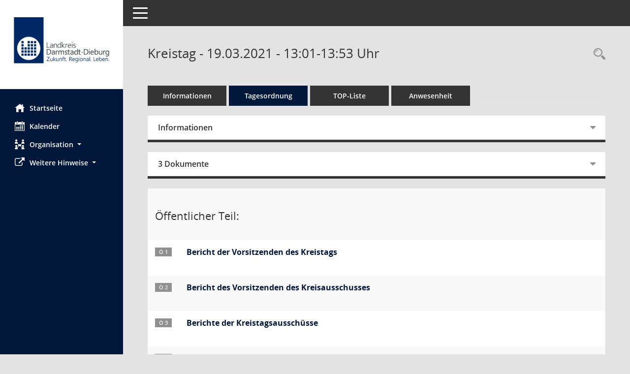

--- FILE ---
content_type: text/css
request_url: https://session-net.ladadi.de/buergerinfo/config/layout/ladadi/config.css
body_size: 1783
content:
/* Angepasstes CSS zu ID layout6 (Stand 26.07.2023 12:53:21, Script-Version 531) */
/* === C:\somacos\SessionNet\layoutanpassung\smc\tmp\css_complete.css === */
#smc_body table tr.smc-new td:first-child:before
{
background-color: #00173A;
}
#smc_body table tr.smc-default td:first-child:before, #smc_body table tr.smc-downloaded td:first-child:before
{
background-color: #00173a;
}
#smc_body table tr th a, #smc_body table tr td a
{
color: #00173A;
}
#smc_body table tr th a:hover, #smc_body table tr th a:focus, #smc_body table tr td a:hover, #smc_body table tr td a:focus
{
color: #1E6289;
}
#smc_body #sidebar-wrapper
{
background-color: #00173A;
}
#smc_body #top-bar .nav.navbar-nav > li > a:hover, #smc_body #top-bar .nav.navbar-nav > li > a:focus
{
color: #00173A;
}
#smc_body .smc-read-more > a:hover, #smc_body .smc-read-more > a:focus
{
color: #00173A;
}
#smc_body .smc-documents > div > div.smc-new
{
border-left: 0.3125rem solid #00173A;
}
#smc_body .smc-documents > div > div.smc-downloaded
{
border-left: 0.3125rem solid #00173a;
}
#smc_body .smc-documents > div > div .smc-action-group > .btn.btn-todo, #smc_body .smc-documents > div > div .smc-action-group > .btn.todo
{
background-color: #00173A;
}
#smc_body .smc-documents > div > div .smc-action-group > .btn.btn-todo:hover, #smc_body .smc-documents > div > div .smc-action-group > .btn.btn-todo:focus, #smc_body .smc-documents > div > div .smc-action-group > .btn.todo:hover, #smc_body .smc-documents > div > div .smc-action-group > .btn.todo:focus
{
background-color: #00173A;
}
#smc_body .smc-documents > div > div .smc-el-h > a
{
color: #00173A;
}
#smc_body .smc-documents > div > div a:hover, #smc_body .smc-documents > div > div a:focus
{
color: #00173A;
}
#smc_body .smc-action-group > .btn
{
background-color: #00173A;
}
#smc_body .smc-action-group > .btn:hover, #smc_body .smc-action-group > .btn:focus
{
background-color: #1E6289;
}
#smc_body .smc-action-group > .btn.btn-green
{
background-color: #00173a;
}
#smc_body .smc-action-group > .btn.btn-green:hover, #smc_body .smc-action-group > .btn.btn-green:focus
{
background-color: #1E6289;
}
#smc_body .smc-link-normal
{
color: #00173A !important;
}
#smc_body .smc-link-normal:hover, #smc_body .smc-link-normal:focus
{
color: #1E6289 !important;
}
#smc_body .smc-link-procedure
{
background-color: #00173A;
}
#smc_body .smc-link-procedure:hover, #smc_body .smc-link-procedure:focus
{
background-color: #1E6289 !important;
}
#smc_body .smc-navbar.smc-connection-green
{
border-right: 0.9375rem solid #00173a;
}
#smc_body .nav.nav-tabs .nav-item.active > .nav-link
{
background-color: #00173A;
}
#smc_body .nav.nav-tabs .nav-item.active > .nav-link:before
{
border-left: 2.5rem solid #00173A;
}
#smc_body .nav.nav-tabs .nav-item.active > .nav-link:hover, #smc_body .nav.nav-tabs .nav-item.active > .nav-link:focus
{
background-color: #00173A;
}
#smc_body .nav.nav-tabs .nav-item > .nav-link:hover, #smc_body .nav.nav-tabs .nav-item > .nav-link:focus
{
background-color: #00173A;
}
#smc_body .nav.nav-tabs .nav-item.smc-register-possible > a
{
background-color: #00173a;
}
#smc_body .card .card-header.smc-card-uv-leer .card-header-title:after
{
color: #00173A;
background-color: #00173A;
}
#smc_body .card .card-header.smc-card-uv-aktiv .card-header-title:after
{
background-color: #00173A;
}
#smc_body .card .card-header.smc-card-uv-aktiv-erledigt .card-header-title:after
{
background-color: #00173a;
}
#smc_body .card .card-header.smc-card-uv-todo .card-header-title:after
{
background-color: #00173A;
}
#smc_body .card.card-light > .smc-card-action .card-header-title
{
color: #00173A;
}
#smc_body .card.card-light .card-header .card-header-title a
{
color: #00173A;
}
#smc_body .card.card-light .card-header .card-header-title a:hover, #smc_body .card.card-light .card-header .card-header-title a:focus
{
color: #1E6289;
}
#smc_body .card.card-light .card-header .nav.nav-pills > li.active > a
{
background-color: #00173A;
}
#smc_body .card.card-light .card-header .nav.nav-pills > li.active > a:hover, #smc_body .card.card-light .card-header .nav.nav-pills > li.active > a:focus
{
background-color: #00173A;
}
#smc_body .smc-content-normal a
{
color: #00173A !important;
}
#smc_body .smc-content-normal a:hover, #smc_body .smc-content-normal a:focus
{
color: #1E6289 !important;
}
#smc_body .smc-badge-count
{
background-color: #00173A;
}
#smc_body .smc-nav-actions > li > a:hover, #smc_body .smc-nav-actions > li > a:focus
{
color: #00173A;
}
#smc_body .smc-nav-actions > li > a.mark
{
color: #00173A;
}
#smc_body .smc-table .smc-table-row .smc-table-cell a
{
color: #00173A;
}
#smc_body .smc-table .smc-table-row .smc-table-cell a:hover, #smc_body .smc-table .smc-table-row .smc-table-cell a:focus
{
color: #1E6289;
}
#smc_body .smc-el-h > a
{
color: #00173A;
}
:root
{
--blue: #00173A;
--green: #00173a;
--primary: #00173A;
--secondary: #00173a;
--success: #00173a;
}
a
{
color: #00173A;
}
a:hover
{
color: #1E6289;
}
.valid-feedback
{
color: #00173a;
}
.was-validated .form-control:valid, .form-control.is-valid
{
border-color: #00173a;
}
.was-validated .form-control:valid:focus, .form-control.is-valid:focus
{
border-color: #00173a;
}
.was-validated .custom-select:valid, .custom-select.is-valid
{
border-color: #00173a;
}
.was-validated .custom-select:valid:focus, .custom-select.is-valid:focus
{
border-color: #00173a;
}
.was-validated .form-check-input:valid ~ .form-check-label, .form-check-input.is-valid ~ .form-check-label
{
color: #00173a;
}
.was-validated .custom-control-input:valid ~ .custom-control-label, .custom-control-input.is-valid ~ .custom-control-label
{
color: #00173a;
}
.was-validated .custom-control-input:valid ~ .custom-control-label::before, .custom-control-input.is-valid ~ .custom-control-label::before
{
border-color: #00173a;
}
.was-validated .custom-control-input:valid:focus:not(:checked) ~ .custom-control-label::before, .custom-control-input.is-valid:focus:not(:checked) ~ .custom-control-label::before
{
border-color: #00173a;
}
.was-validated .custom-file-input:valid ~ .custom-file-label, .custom-file-input.is-valid ~ .custom-file-label
{
border-color: #00173a;
}
.was-validated .custom-file-input:valid:focus ~ .custom-file-label, .custom-file-input.is-valid:focus ~ .custom-file-label
{
border-color: #00173a;
}
.btn-primary
{
background-color: #00173A;
border-color: #00173A;
}
.btn-primary:hover
{
background-color: #1E6289;
border-color: #1E6289;
}
.btn-primary:focus, .btn-primary.focus
{
background-color: #1E6289;
border-color: #1E6289;
}
.btn-primary.disabled, .btn-primary:disabled
{
background-color: #00173A;
border-color: #00173A;
}
.btn-primary:not(:disabled):not(.disabled):active, .btn-primary:not(:disabled):not(.disabled).active,
.show > .btn-primary.dropdown-toggle
{
background-color: #1E6289;
}
.btn-secondary
{
background-color: #00173a;
border-color: #00173a;
}
.btn-secondary.disabled, .btn-secondary:disabled
{
background-color: #00173a;
border-color: #00173a;
}
.btn-success
{
background-color: #00173a;
border-color: #00173a;
}
.btn-success.disabled, .btn-success:disabled
{
background-color: #00173a;
border-color: #00173a;
}
.btn-outline-primary
{
color: #00173A;
border-color: #00173A;
}
.btn-outline-primary:hover
{
background-color: #00173A;
border-color: #00173A;
}
.btn-outline-primary.disabled, .btn-outline-primary:disabled
{
color: #00173A;
}
.btn-outline-primary:not(:disabled):not(.disabled):active, .btn-outline-primary:not(:disabled):not(.disabled).active,
.show > .btn-outline-primary.dropdown-toggle
{
background-color: #00173A;
border-color: #00173A;
}
.btn-outline-secondary
{
color: #00173a;
border-color: #00173a;
}
.btn-outline-secondary:hover
{
background-color: #00173a;
border-color: #00173a;
}
.btn-outline-secondary.disabled, .btn-outline-secondary:disabled
{
color: #00173a;
}
.btn-outline-secondary:not(:disabled):not(.disabled):active, .btn-outline-secondary:not(:disabled):not(.disabled).active,
.show > .btn-outline-secondary.dropdown-toggle
{
background-color: #00173a;
border-color: #00173a;
}
.btn-outline-success
{
color: #00173a;
border-color: #00173a;
}
.btn-outline-success:hover
{
background-color: #00173a;
border-color: #00173a;
}
.btn-outline-success.disabled, .btn-outline-success:disabled
{
color: #00173a;
}
.btn-outline-success:not(:disabled):not(.disabled):active, .btn-outline-success:not(:disabled):not(.disabled).active,
.show > .btn-outline-success.dropdown-toggle
{
background-color: #00173a;
border-color: #00173a;
}
.btn-link
{
color: #00173A;
}
.btn-link:hover
{
color: #1E6289;
}
.dropdown-item.active, .dropdown-item:active
{
background-color: #00173A;
}
.custom-control-input:checked ~ .custom-control-label::before
{
border-color: #00173A;
background-color: #00173A;
}
.custom-checkbox .custom-control-input:indeterminate ~ .custom-control-label::before
{
border-color: #00173A;
background-color: #00173A;
}
.custom-range::-webkit-slider-thumb
{
background-color: #00173A;
}
.custom-range::-moz-range-thumb
{
background-color: #00173A;
}
.custom-range::-ms-thumb
{
background-color: #00173A;
}
.page-link
{
color: #00173A;
}
.page-link:hover
{
color: #1E6289;
}
.page-item.active .page-link
{
background-color: #00173A;
border-color: #00173A;
}
.badge-primary
{
background-color: #00173A;
}
a.badge-primary:hover, a.badge-primary:focus
{
background-color: #1E6289;
}
.badge-secondary
{
background-color: #00173a;
}
.badge-success
{
background-color: #00173a;
}
.progress-bar
{
background-color: #00173A;
}
.list-group-item.active
{
background-color: #00173A;
border-color: #00173A;
}
.bg-primary
{
background-color: #00173A !important;
}
a.bg-primary:hover, a.bg-primary:focus,
button.bg-primary:hover,
button.bg-primary:focus
{
background-color: #1E6289 !important;
}
.bg-secondary
{
background-color: #00173a !important;
}
.bg-success
{
background-color: #00173a !important;
}
.border-primary
{
border-color: #00173A !important;
}
.border-secondary
{
border-color: #00173a !important;
}
.border-success
{
border-color: #00173a !important;
}
.text-primary
{
color: #00173A !important;
}
a.text-primary:hover, a.text-primary:focus
{
color: #1E6289 !important;
}
.text-secondary
{
color: #00173a !important;
}
a.text-secondary:hover, a.text-secondary:focus
{
color: #1E6289 !important;
}
.text-success
{
color: #00173a !important;
}
a.text-success:hover, a.text-success:focus
{
color: #1E6289 !important;
}
#smc_body .btn-active
{
background-color: #00173a;
}
#smc_body .btn-active:hover
{
background-color: #1E6289;
}
#smc_body .smc-documents > div > div .smc-action-group > .btn.btn-active,
#smc_body .smc-documents > div > div .smc-action-group > .btn.active
{
background-color: #00173a;
}
#smc_body .smc-documents > div > div .smc-action-group > .btn.btn-active:hover,
#smc_body .smc-documents > div > div .smc-action-group > .btn.active:hover,
#smc_body .smc-documents > div > div .smc-action-group > .btn.btn-active:focus,
#smc_body .smc-documents > div > div .smc-action-group > .btn.active:focus
{
background-color: #1E6289;
}
#smc_body .smc-link-procedure-unsel
{
background-color: #00173a;
}
#smc_body .smc-link-procedure-unsel:hover,
#smc_body .smc-link-procedure-unsel:focus
{
background-color: #1E6289 !important;
}
#smc_body .smc-link-procedure-sel
{
background-color: #00173A;
}
#smc_body .smc-link-procedure-sel:hover,
#smc_body .smc-link-procedure-sel:focus
{
background-color: #1E6289 !important;
}
#smc_body .smc-link-selection:hover,
#smc_body .smc-link-selection:focus
{
background-color: #1E6289 !important;
}
#smc_body .smc-link-selection-sel
{
background-color: #00173A;
}
#smc_body .smc-link-selection-sel:hover,
#smc_body .smc-link-selection-sel:focus
{
background-color: #1E6289 !important;
}
/* Textanpassungen */
/* Basis für Anpassung Textfarben */
/* //524 RL Layout6 */

/* //525 RL Layout6 nicht relevant */
#smc_body .nav-tabs > li.active > a {
    color: #ffffff;
}

    #smc_body .nav-tabs > li.active > a:hover {
        color: #ffffff;
    }

#smc_body .nav-tabs > li > a:hover {
    color: #ffffff;
}

#smc_body li.smc-ct1 > a {
    color: #ffffff !important;
}

    #smc_body li.smc-ct1 > a:hover {
        color: #ffffff !important;
    }

#smc_body .smc-documents > div > div h4 > a {
    color: #1E6289;
}

#smc_body .panel-default > .panel-heading .badge {
    color: #444 !important;
}
/* // */

#smc_body #sidebar-wrapper ul li > a,
#smc_body #sidebar-wrapper ul li > span {
    color: #ffffff;
}

#smc_body #sidebar-wrapper ul li > a:hover,
#smc_body #sidebar-wrapper ul li > a:active {
    color: #ffffff;
}

#smc_body #sidebar-wrapper ul li.active > a,
#smc_body #sidebar-wrapper ul li.active > span {
    color: #ffffff;
}

#smc_body .smc-action-group > .btn {
    color: #ffffff !important;
}

#smc_body .btn-primary {
    color: #ffffff;
}

#smc_body .smc-link-procedure {
    color: #ffffff;
}

#smc_body .smc-link-procedure:hover, #smc_body .smc-link-procedure:focus {
    color: #ffffff !important;
}

#smc_body .smc-link-procedure:before {
    color: #ffffff;
}

#smc_body .smc-content-normal a {
    color: #1E6289 !important;
}

#smc_body .smc-link-normal {
    color: #1E6289 !important;
}

#smc_body .smc-documents > div > div a:hover,
#smc_body .smc-documents > div > div a:focus {
    color: #1E6289;
}

/* //525 RL neu */
#smc_body .smc-documents > div > div .smc-el-h > a {
    color: #1E6289;
}


/* Anpassung Logobreite */
#smc_body #sidebar-wrapper .smc-img-logo{max-width:210px;}
